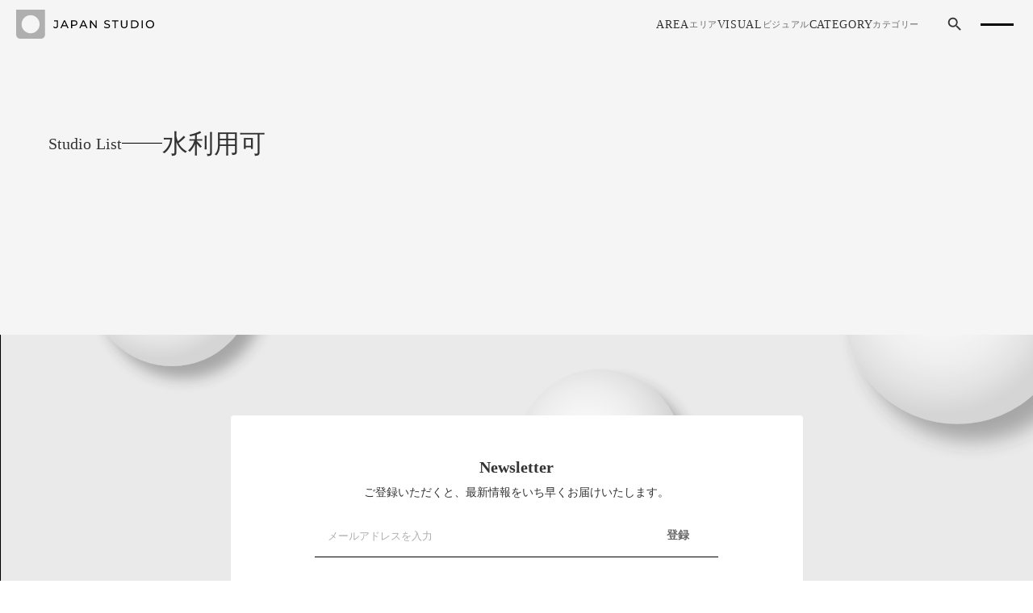

--- FILE ---
content_type: text/html;charset=utf-8
request_url: https://japan-studio.com/studio_list/category/cmdnWzBv
body_size: 47647
content:
<!DOCTYPE html>
<html lang="ja">
<head><meta charset="utf-8">
<meta name="viewport" content="width=device-width, initial-scale=1">
<title>JAPAN STUDIO | 日本のすばらしい撮影スタジオを紹介</title>
<link rel="preconnect" href="https://fonts.gstatic.com" crossorigin>
<meta name="generator" content="Studio.Design">
<meta name="robots" content="all">
<meta property="og:site_name" content="JAPAN STUDIO | 日本のすばらしい撮影スタジオを紹介">
<meta property="og:title" content="JAPAN STUDIO | 日本のすばらしい撮影スタジオを紹介">
<meta property="og:image" content="https://storage.googleapis.com/production-os-assets/assets/9f9621af-5475-498d-8d5e-b640072610aa">
<meta property="og:description" content="日本のすばらしい撮影スタジオを紹介、検索から予約までを行うことができるサイトです。">
<meta property="og:type" content="website">
<meta name="description" content="日本のすばらしい撮影スタジオを紹介、検索から予約までを行うことができるサイトです。">
<meta property="twitter:card" content="summary_large_image">
<meta property="twitter:image" content="https://storage.googleapis.com/production-os-assets/assets/9f9621af-5475-498d-8d5e-b640072610aa">
<meta name="apple-mobile-web-app-title" content="JAPAN STUDIO | 日本のすばらしい撮影スタジオを紹介">
<meta name="format-detection" content="telephone=no,email=no,address=no">
<meta name="chrome" content="nointentdetection">
<meta name="google-site-verification" content="5Qd1V51QeDgkQvZTnsP4lE24AlNET0UYmlnERdwWpAY">
<meta property="og:url" content="/studio_list/category/cmdnWzBv">
<link rel="icon" type="image/png" href="https://storage.googleapis.com/production-os-assets/assets/953c2bf5-977b-4c9d-8ac2-acad16d64dfa" data-hid="2c9d455">
<link rel="apple-touch-icon" type="image/png" href="https://storage.googleapis.com/production-os-assets/assets/953c2bf5-977b-4c9d-8ac2-acad16d64dfa" data-hid="74ef90c">
<script src="https://cdnjs.cloudflare.com/ajax/libs/push.js/1.0.12/push.min.js" data-hid="f4905d7"></script><link rel="modulepreload" as="script" crossorigin href="/_nuxt/entry.6bc2a31e.js"><link rel="preload" as="style" href="/_nuxt/entry.4bab7537.css"><link rel="prefetch" as="image" type="image/svg+xml" href="/_nuxt/close_circle.c7480f3c.svg"><link rel="prefetch" as="image" type="image/svg+xml" href="/_nuxt/round_check.0ebac23f.svg"><link rel="prefetch" as="script" crossorigin href="/_nuxt/LottieRenderer.7dff33f0.js"><link rel="prefetch" as="script" crossorigin href="/_nuxt/error-404.3f1be183.js"><link rel="prefetch" as="script" crossorigin href="/_nuxt/error-500.4ea9075f.js"><link rel="stylesheet" href="/_nuxt/entry.4bab7537.css"><style>.page-enter-active{transition:.6s cubic-bezier(.4,.4,0,1)}.page-leave-active{transition:.3s cubic-bezier(.4,.4,0,1)}.page-enter-from,.page-leave-to{opacity:0}</style><style>:root{--rebranding-loading-bg:#e5e5e5;--rebranding-loading-bar:#222}</style><style>.app[data-v-d12de11f]{align-items:center;flex-direction:column;height:100%;justify-content:center;width:100%}.title[data-v-d12de11f]{font-size:34px;font-weight:300;letter-spacing:2.45px;line-height:30px;margin:30px}</style><style>.DynamicAnnouncer[data-v-cc1e3fda]{height:1px;margin:-1px;overflow:hidden;padding:0;position:absolute;width:1px;clip:rect(0,0,0,0);border-width:0;white-space:nowrap}</style><style>.TitleAnnouncer[data-v-1a8a037a]{height:1px;margin:-1px;overflow:hidden;padding:0;position:absolute;width:1px;clip:rect(0,0,0,0);border-width:0;white-space:nowrap}</style><style>.publish-studio-style[data-v-74fe0335]{transition:.4s cubic-bezier(.4,.4,0,1)}</style><style>.product-font-style[data-v-ed93fc7d]{transition:.4s cubic-bezier(.4,.4,0,1)}</style><style>/*! * Font Awesome Free 6.4.2 by @fontawesome - https://fontawesome.com * License - https://fontawesome.com/license/free (Icons: CC BY 4.0, Fonts: SIL OFL 1.1, Code: MIT License) * Copyright 2023 Fonticons, Inc. */.fa-brands,.fa-solid{-moz-osx-font-smoothing:grayscale;-webkit-font-smoothing:antialiased;--fa-display:inline-flex;align-items:center;display:var(--fa-display,inline-block);font-style:normal;font-variant:normal;justify-content:center;line-height:1;text-rendering:auto}.fa-solid{font-family:Font Awesome\ 6 Free;font-weight:900}.fa-brands{font-family:Font Awesome\ 6 Brands;font-weight:400}:host,:root{--fa-style-family-classic:"Font Awesome 6 Free";--fa-font-solid:normal 900 1em/1 "Font Awesome 6 Free";--fa-style-family-brands:"Font Awesome 6 Brands";--fa-font-brands:normal 400 1em/1 "Font Awesome 6 Brands"}@font-face{font-display:block;font-family:Font Awesome\ 6 Free;font-style:normal;font-weight:900;src:url(https://storage.googleapis.com/production-os-assets/assets/fontawesome/1629704621943/6.4.2/webfonts/fa-solid-900.woff2) format("woff2"),url(https://storage.googleapis.com/production-os-assets/assets/fontawesome/1629704621943/6.4.2/webfonts/fa-solid-900.ttf) format("truetype")}@font-face{font-display:block;font-family:Font Awesome\ 6 Brands;font-style:normal;font-weight:400;src:url(https://storage.googleapis.com/production-os-assets/assets/fontawesome/1629704621943/6.4.2/webfonts/fa-brands-400.woff2) format("woff2"),url(https://storage.googleapis.com/production-os-assets/assets/fontawesome/1629704621943/6.4.2/webfonts/fa-brands-400.ttf) format("truetype")}</style><style>.spinner[data-v-36413753]{animation:loading-spin-36413753 1s linear infinite;height:16px;pointer-events:none;width:16px}.spinner[data-v-36413753]:before{border-bottom:2px solid transparent;border-right:2px solid transparent;border-color:transparent currentcolor currentcolor transparent;border-style:solid;border-width:2px;opacity:.2}.spinner[data-v-36413753]:after,.spinner[data-v-36413753]:before{border-radius:50%;box-sizing:border-box;content:"";height:100%;position:absolute;width:100%}.spinner[data-v-36413753]:after{border-left:2px solid transparent;border-top:2px solid transparent;border-color:currentcolor transparent transparent currentcolor;border-style:solid;border-width:2px;opacity:1}@keyframes loading-spin-36413753{0%{transform:rotate(0deg)}to{transform:rotate(1turn)}}</style><style>@font-face{font-family:grandam;font-style:normal;font-weight:400;src:url(https://storage.googleapis.com/studio-front/fonts/grandam.ttf) format("truetype")}@font-face{font-family:Material Icons;font-style:normal;font-weight:400;src:url(https://storage.googleapis.com/production-os-assets/assets/material-icons/1629704621943/MaterialIcons-Regular.eot);src:local("Material Icons"),local("MaterialIcons-Regular"),url(https://storage.googleapis.com/production-os-assets/assets/material-icons/1629704621943/MaterialIcons-Regular.woff2) format("woff2"),url(https://storage.googleapis.com/production-os-assets/assets/material-icons/1629704621943/MaterialIcons-Regular.woff) format("woff"),url(https://storage.googleapis.com/production-os-assets/assets/material-icons/1629704621943/MaterialIcons-Regular.ttf) format("truetype")}.StudioCanvas{display:flex;height:auto;min-height:100dvh}.StudioCanvas>.sd{min-height:100dvh;overflow:clip}a,abbr,address,article,aside,audio,b,blockquote,body,button,canvas,caption,cite,code,dd,del,details,dfn,div,dl,dt,em,fieldset,figcaption,figure,footer,form,h1,h2,h3,h4,h5,h6,header,hgroup,html,i,iframe,img,input,ins,kbd,label,legend,li,main,mark,menu,nav,object,ol,p,pre,q,samp,section,select,small,span,strong,sub,summary,sup,table,tbody,td,textarea,tfoot,th,thead,time,tr,ul,var,video{border:0;font-family:sans-serif;line-height:1;list-style:none;margin:0;padding:0;text-decoration:none;-webkit-font-smoothing:antialiased;-webkit-backface-visibility:hidden;box-sizing:border-box;color:#333;transition:.3s cubic-bezier(.4,.4,0,1);word-spacing:1px}a:focus:not(:focus-visible),button:focus:not(:focus-visible),summary:focus:not(:focus-visible){outline:none}nav ul{list-style:none}blockquote,q{quotes:none}blockquote:after,blockquote:before,q:after,q:before{content:none}a,button{background:transparent;font-size:100%;margin:0;padding:0;vertical-align:baseline}ins{text-decoration:none}ins,mark{background-color:#ff9;color:#000}mark{font-style:italic;font-weight:700}del{text-decoration:line-through}abbr[title],dfn[title]{border-bottom:1px dotted;cursor:help}table{border-collapse:collapse;border-spacing:0}hr{border:0;border-top:1px solid #ccc;display:block;height:1px;margin:1em 0;padding:0}input,select{vertical-align:middle}textarea{resize:none}.clearfix:after{clear:both;content:"";display:block}[slot=after] button{overflow-anchor:none}</style><style>.sd{flex-wrap:nowrap;max-width:100%;pointer-events:all;z-index:0;-webkit-overflow-scrolling:touch;align-content:center;align-items:center;display:flex;flex:none;flex-direction:column;position:relative}.sd::-webkit-scrollbar{display:none}.sd,.sd.richText *{transition-property:all,--g-angle,--g-color-0,--g-position-0,--g-color-1,--g-position-1,--g-color-2,--g-position-2,--g-color-3,--g-position-3,--g-color-4,--g-position-4,--g-color-5,--g-position-5,--g-color-6,--g-position-6,--g-color-7,--g-position-7,--g-color-8,--g-position-8,--g-color-9,--g-position-9,--g-color-10,--g-position-10,--g-color-11,--g-position-11}input.sd,textarea.sd{align-content:normal}.sd[tabindex]:focus{outline:none}.sd[tabindex]:focus-visible{outline:1px solid;outline-color:Highlight;outline-color:-webkit-focus-ring-color}input[type=email],input[type=tel],input[type=text],select,textarea{-webkit-appearance:none}select{cursor:pointer}.frame{display:block;overflow:hidden}.frame>iframe{height:100%;width:100%}.frame .formrun-embed>iframe:not(:first-child){display:none!important}.image{position:relative}.image:before{background-position:50%;background-size:cover;border-radius:inherit;content:"";height:100%;left:0;pointer-events:none;position:absolute;top:0;transition:inherit;width:100%;z-index:-2}.sd.file{cursor:pointer;flex-direction:row;outline:2px solid transparent;outline-offset:-1px;overflow-wrap:anywhere;word-break:break-word}.sd.file:focus-within{outline-color:Highlight;outline-color:-webkit-focus-ring-color}.file>input[type=file]{opacity:0;pointer-events:none;position:absolute}.sd.text,.sd:where(.icon){align-content:center;align-items:center;display:flex;flex-direction:row;justify-content:center;overflow:visible;overflow-wrap:anywhere;word-break:break-word}.sd:where(.icon.fa){display:inline-flex}.material-icons{align-items:center;display:inline-flex;font-family:Material Icons;font-size:24px;font-style:normal;font-weight:400;justify-content:center;letter-spacing:normal;line-height:1;text-transform:none;white-space:nowrap;word-wrap:normal;direction:ltr;text-rendering:optimizeLegibility;-webkit-font-smoothing:antialiased}.sd:where(.icon.material-symbols){align-items:center;display:flex;font-style:normal;font-variation-settings:"FILL" var(--symbol-fill,0),"wght" var(--symbol-weight,400);justify-content:center;min-height:1em;min-width:1em}.sd.material-symbols-outlined{font-family:Material Symbols Outlined}.sd.material-symbols-rounded{font-family:Material Symbols Rounded}.sd.material-symbols-sharp{font-family:Material Symbols Sharp}.sd.material-symbols-weight-100{--symbol-weight:100}.sd.material-symbols-weight-200{--symbol-weight:200}.sd.material-symbols-weight-300{--symbol-weight:300}.sd.material-symbols-weight-400{--symbol-weight:400}.sd.material-symbols-weight-500{--symbol-weight:500}.sd.material-symbols-weight-600{--symbol-weight:600}.sd.material-symbols-weight-700{--symbol-weight:700}.sd.material-symbols-fill{--symbol-fill:1}a,a.icon,a.text{-webkit-tap-highlight-color:rgba(0,0,0,.15)}.fixed{z-index:2}.sticky{z-index:1}.button{transition:.4s cubic-bezier(.4,.4,0,1)}.button,.link{cursor:pointer}.submitLoading{opacity:.5!important;pointer-events:none!important}.richText{display:block;word-break:break-word}.richText [data-thread],.richText a,.richText blockquote,.richText em,.richText h1,.richText h2,.richText h3,.richText h4,.richText li,.richText ol,.richText p,.richText p>code,.richText pre,.richText pre>code,.richText s,.richText strong,.richText table tbody,.richText table tbody tr,.richText table tbody tr>td,.richText table tbody tr>th,.richText u,.richText ul{backface-visibility:visible;color:inherit;font-family:inherit;font-size:inherit;font-style:inherit;font-weight:inherit;letter-spacing:inherit;line-height:inherit;text-align:inherit}.richText p{display:block;margin:10px 0}.richText>p{min-height:1em}.richText img,.richText video{height:auto;max-width:100%;vertical-align:bottom}.richText h1{display:block;font-size:3em;font-weight:700;margin:20px 0}.richText h2{font-size:2em}.richText h2,.richText h3{display:block;font-weight:700;margin:10px 0}.richText h3{font-size:1em}.richText h4,.richText h5{font-weight:600}.richText h4,.richText h5,.richText h6{display:block;font-size:1em;margin:10px 0}.richText h6{font-weight:500}.richText [data-type=table]{overflow-x:auto}.richText [data-type=table] p{white-space:pre-line;word-break:break-all}.richText table{border:1px solid #f2f2f2;border-collapse:collapse;border-spacing:unset;color:#1a1a1a;font-size:14px;line-height:1.4;margin:10px 0;table-layout:auto}.richText table tr th{background:hsla(0,0%,96%,.5)}.richText table tr td,.richText table tr th{border:1px solid #f2f2f2;max-width:240px;min-width:100px;padding:12px}.richText table tr td p,.richText table tr th p{margin:0}.richText blockquote{border-left:3px solid rgba(0,0,0,.15);font-style:italic;margin:10px 0;padding:10px 15px}.richText [data-type=embed_code]{margin:20px 0;position:relative}.richText [data-type=embed_code]>.height-adjuster>.wrapper{position:relative}.richText [data-type=embed_code]>.height-adjuster>.wrapper[style*=padding-top] iframe{height:100%;left:0;position:absolute;top:0;width:100%}.richText [data-type=embed_code][data-embed-sandbox=true]{display:block;overflow:hidden}.richText [data-type=embed_code][data-embed-code-type=instagram]>.height-adjuster>.wrapper[style*=padding-top]{padding-top:100%}.richText [data-type=embed_code][data-embed-code-type=instagram]>.height-adjuster>.wrapper[style*=padding-top] blockquote{height:100%;left:0;overflow:hidden;position:absolute;top:0;width:100%}.richText [data-type=embed_code][data-embed-code-type=codepen]>.height-adjuster>.wrapper{padding-top:50%}.richText [data-type=embed_code][data-embed-code-type=codepen]>.height-adjuster>.wrapper iframe{height:100%;left:0;position:absolute;top:0;width:100%}.richText [data-type=embed_code][data-embed-code-type=slideshare]>.height-adjuster>.wrapper{padding-top:56.25%}.richText [data-type=embed_code][data-embed-code-type=slideshare]>.height-adjuster>.wrapper iframe{height:100%;left:0;position:absolute;top:0;width:100%}.richText [data-type=embed_code][data-embed-code-type=speakerdeck]>.height-adjuster>.wrapper{padding-top:56.25%}.richText [data-type=embed_code][data-embed-code-type=speakerdeck]>.height-adjuster>.wrapper iframe{height:100%;left:0;position:absolute;top:0;width:100%}.richText [data-type=embed_code][data-embed-code-type=snapwidget]>.height-adjuster>.wrapper{padding-top:30%}.richText [data-type=embed_code][data-embed-code-type=snapwidget]>.height-adjuster>.wrapper iframe{height:100%;left:0;position:absolute;top:0;width:100%}.richText [data-type=embed_code][data-embed-code-type=firework]>.height-adjuster>.wrapper fw-embed-feed{-webkit-user-select:none;-moz-user-select:none;user-select:none}.richText [data-type=embed_code_empty]{display:none}.richText ul{margin:0 0 0 20px}.richText ul li{list-style:disc;margin:10px 0}.richText ul li p{margin:0}.richText ol{margin:0 0 0 20px}.richText ol li{list-style:decimal;margin:10px 0}.richText ol li p{margin:0}.richText hr{border-top:1px solid #ccc;margin:10px 0}.richText p>code{background:#eee;border:1px solid rgba(0,0,0,.1);border-radius:6px;display:inline;margin:2px;padding:0 5px}.richText pre{background:#eee;border-radius:6px;font-family:Menlo,Monaco,Courier New,monospace;margin:20px 0;padding:25px 35px;white-space:pre-wrap}.richText pre code{border:none;padding:0}.richText strong{color:inherit;display:inline;font-family:inherit;font-weight:900}.richText em{font-style:italic}.richText a,.richText u{text-decoration:underline}.richText a{color:#007cff;display:inline}.richText s{text-decoration:line-through}.richText [data-type=table_of_contents]{background-color:#f5f5f5;border-radius:2px;color:#616161;font-size:16px;list-style:none;margin:0;padding:24px 24px 8px;text-decoration:underline}.richText [data-type=table_of_contents] .toc_list{margin:0}.richText [data-type=table_of_contents] .toc_item{color:currentColor;font-size:inherit!important;font-weight:inherit;list-style:none}.richText [data-type=table_of_contents] .toc_item>a{border:none;color:currentColor;font-size:inherit!important;font-weight:inherit;text-decoration:none}.richText [data-type=table_of_contents] .toc_item>a:hover{opacity:.7}.richText [data-type=table_of_contents] .toc_item--1{margin:0 0 16px}.richText [data-type=table_of_contents] .toc_item--2{margin:0 0 16px;padding-left:2rem}.richText [data-type=table_of_contents] .toc_item--3{margin:0 0 16px;padding-left:4rem}.sd.section{align-content:center!important;align-items:center!important;flex-direction:column!important;flex-wrap:nowrap!important;height:auto!important;max-width:100%!important;padding:0!important;width:100%!important}.sd.section-inner{position:static!important}@property --g-angle{syntax:"<angle>";inherits:false;initial-value:180deg}@property --g-color-0{syntax:"<color>";inherits:false;initial-value:transparent}@property --g-position-0{syntax:"<percentage>";inherits:false;initial-value:.01%}@property --g-color-1{syntax:"<color>";inherits:false;initial-value:transparent}@property --g-position-1{syntax:"<percentage>";inherits:false;initial-value:100%}@property --g-color-2{syntax:"<color>";inherits:false;initial-value:transparent}@property --g-position-2{syntax:"<percentage>";inherits:false;initial-value:100%}@property --g-color-3{syntax:"<color>";inherits:false;initial-value:transparent}@property --g-position-3{syntax:"<percentage>";inherits:false;initial-value:100%}@property --g-color-4{syntax:"<color>";inherits:false;initial-value:transparent}@property --g-position-4{syntax:"<percentage>";inherits:false;initial-value:100%}@property --g-color-5{syntax:"<color>";inherits:false;initial-value:transparent}@property --g-position-5{syntax:"<percentage>";inherits:false;initial-value:100%}@property --g-color-6{syntax:"<color>";inherits:false;initial-value:transparent}@property --g-position-6{syntax:"<percentage>";inherits:false;initial-value:100%}@property --g-color-7{syntax:"<color>";inherits:false;initial-value:transparent}@property --g-position-7{syntax:"<percentage>";inherits:false;initial-value:100%}@property --g-color-8{syntax:"<color>";inherits:false;initial-value:transparent}@property --g-position-8{syntax:"<percentage>";inherits:false;initial-value:100%}@property --g-color-9{syntax:"<color>";inherits:false;initial-value:transparent}@property --g-position-9{syntax:"<percentage>";inherits:false;initial-value:100%}@property --g-color-10{syntax:"<color>";inherits:false;initial-value:transparent}@property --g-position-10{syntax:"<percentage>";inherits:false;initial-value:100%}@property --g-color-11{syntax:"<color>";inherits:false;initial-value:transparent}@property --g-position-11{syntax:"<percentage>";inherits:false;initial-value:100%}</style><style>.snackbar[data-v-e23c1c77]{align-items:center;background:#fff;border:1px solid #ededed;border-radius:6px;box-shadow:0 16px 48px -8px rgba(0,0,0,.08),0 10px 25px -5px rgba(0,0,0,.11);display:flex;flex-direction:row;gap:8px;justify-content:space-between;left:50%;max-width:90vw;padding:16px 20px;position:fixed;top:32px;transform:translateX(-50%);-webkit-user-select:none;-moz-user-select:none;user-select:none;width:480px;z-index:9999}.snackbar.v-enter-active[data-v-e23c1c77],.snackbar.v-leave-active[data-v-e23c1c77]{transition:.4s cubic-bezier(.4,.4,0,1)}.snackbar.v-enter-from[data-v-e23c1c77],.snackbar.v-leave-to[data-v-e23c1c77]{opacity:0;transform:translate(-50%,-10px)}.snackbar .convey[data-v-e23c1c77]{align-items:center;display:flex;flex-direction:row;gap:8px;padding:0}.snackbar .convey .icon[data-v-e23c1c77]{background-position:50%;background-repeat:no-repeat;flex-shrink:0;height:24px;width:24px}.snackbar .convey .message[data-v-e23c1c77]{font-size:14px;font-style:normal;font-weight:400;line-height:20px;white-space:pre-line}.snackbar .convey.error .icon[data-v-e23c1c77]{background-image:url(/_nuxt/close_circle.c7480f3c.svg)}.snackbar .convey.error .message[data-v-e23c1c77]{color:#f84f65}.snackbar .convey.success .icon[data-v-e23c1c77]{background-image:url(/_nuxt/round_check.0ebac23f.svg)}.snackbar .convey.success .message[data-v-e23c1c77]{color:#111}.snackbar .button[data-v-e23c1c77]{align-items:center;border-radius:40px;color:#4b9cfb;display:flex;flex-shrink:0;font-family:Inter;font-size:12px;font-style:normal;font-weight:700;justify-content:center;line-height:16px;padding:4px 8px}.snackbar .button[data-v-e23c1c77]:hover{background:#f5f5f5}</style><style>a[data-v-757b86f2]{align-items:center;border-radius:4px;bottom:20px;height:20px;justify-content:center;left:20px;perspective:300px;position:fixed;transition:0s linear;width:84px;z-index:2000}@media (hover:hover){a[data-v-757b86f2]{transition:.4s cubic-bezier(.4,.4,0,1);will-change:width,height}a[data-v-757b86f2]:hover{height:32px;width:200px}}[data-v-757b86f2] .custom-fill path{fill:var(--03ccd9fe)}.fade-enter-active[data-v-757b86f2],.fade-leave-active[data-v-757b86f2]{position:absolute;transform:translateZ(0);transition:opacity .3s cubic-bezier(.4,.4,0,1);will-change:opacity,transform}.fade-enter-from[data-v-757b86f2],.fade-leave-to[data-v-757b86f2]{opacity:0}</style><style>.design-canvas__modal{height:100%;pointer-events:none;position:fixed;transition:none;width:100%;z-index:2}.design-canvas__modal:focus{outline:none}.design-canvas__modal.v-enter-active .studio-canvas,.design-canvas__modal.v-leave-active,.design-canvas__modal.v-leave-active .studio-canvas{transition:.4s cubic-bezier(.4,.4,0,1)}.design-canvas__modal.v-enter-active .studio-canvas *,.design-canvas__modal.v-leave-active .studio-canvas *{transition:none!important}.design-canvas__modal.isNone{transition:none}.design-canvas__modal .design-canvas__modal__base{height:100%;left:0;pointer-events:auto;position:fixed;top:0;transition:.4s cubic-bezier(.4,.4,0,1);width:100%;z-index:-1}.design-canvas__modal .studio-canvas{height:100%;pointer-events:none}.design-canvas__modal .studio-canvas>*{background:none!important;pointer-events:none}</style></head>
<body ><div id="__nuxt"><div><span></span><span></span><!----></div></div><script type="application/json" id="__NUXT_DATA__" data-ssr="true">[["Reactive",1],{"data":2,"state":22,"_errors":23,"serverRendered":25,"path":26,"pinia":27},{"dynamicDatastudio_list/category/cmdnWzBv":3},{"u81yn6EN":4,"title":5,"slug":6,"_meta":7,"_filter":20,"id":21},"https://storage.googleapis.com/studio-cms-assets/projects/BVqXogV8OR/s-1920x1677_v-frms_webp_6e032d1f-18ee-438c-99f5-1cd685268624.jpg","水利用可","cmdnWzBv",{"project":8,"publishedAt":10,"createdAt":11,"order":12,"publishType":13,"schema":14,"uid":18,"updatedAt":19},{"id":9},"YgNKiU8bcqSXVDUn8GZ9",["Date","2024-02-02T04:33:38.000Z"],["Date","2024-01-19T08:39:44.000Z"],9,"draft",{"id":15,"key":16,"postType":17},"pc0IbLdQjpSyfmlo8l2K","qnc58xGM","category","R0qzLJ7i",["Date","2024-01-25T06:42:11.000Z"],[],"HMNdh6okzm1gcWkk7wGI",{},{"dynamicDatastudio_list/category/cmdnWzBv":24},null,true,"/studio_list/category/cmdnWzBv",{"cmsContentStore":28,"indexStore":31,"projectStore":34,"productStore":60,"pageHeadStore":621},{"listContentsMap":29,"contentMap":30},["Map"],["Map"],{"routeType":32,"host":33},"publish","japan-studio.com",{"project":35},{"id":36,"name":37,"type":38,"customDomain":39,"iconImage":39,"coverImage":40,"displayBadge":41,"integrations":42,"snapshot_path":58,"snapshot_id":59,"recaptchaSiteKey":-1},"BVqXogV8OR","JapanStudio","web","","https://storage.googleapis.com/production-os-assets/assets/9f9621af-5475-498d-8d5e-b640072610aa",false,[43,46,49,52,55],{"integration_name":44,"code":45},"custom-code","true",{"integration_name":47,"code":48},"google-analytics","G-CEBN0GB1PC",{"integration_name":50,"code":51},"google-tag-manager","GTM-TBW94JRX",{"integration_name":53,"code":54},"search-console","5Qd1V51QeDgkQvZTnsP4lE24AlNET0UYmlnERdwWpAY",{"integration_name":56,"code":57},"typesquare","unused","https://storage.googleapis.com/studio-publish/projects/BVqXogV8OR/5a7lnLQ5WR/","5a7lnLQ5WR",{"product":61,"isLoaded":25,"selectedModalIds":618,"redirectPage":24,"isInitializedRSS":41,"pageViewMap":619,"symbolViewMap":620},{"breakPoints":62,"colors":69,"fonts":70,"head":133,"info":161,"pages":168,"resources":524,"symbols":544,"style":581,"styleVars":583,"enablePassword":41,"classes":614,"publishedUid":617},[63,66],{"maxWidth":64,"name":65},540,"mobile",{"maxWidth":67,"name":68},840,"tablet",[],[71,88,103,105,107,112,114,116,118,120,126,131],{"family":72,"subsets":73,"variants":76,"vendor":87},"Lato",[74,75],"latin","latin-ext",[77,78,79,80,81,82,83,84,85,86],"100","100italic","300","300italic","regular","italic","700","700italic","900","900italic","google",{"family":89,"subsets":90,"variants":94,"vendor":87},"Montserrat",[91,92,74,75,93],"cyrillic","cyrillic-ext","vietnamese",[77,95,79,81,96,97,83,98,85,78,99,80,82,100,101,84,102,86],"200","500","600","800","200italic","500italic","600italic","800italic",{"family":104,"vendor":56},"秀英角ゴシック銀 B JIS2004",{"family":106,"vendor":56},"秀英角ゴシック銀 M JIS2004",{"family":108,"subsets":109,"variants":111,"vendor":87},"Poppins",[110,74,75],"devanagari",[77,78,95,99,79,80,81,82,96,100,97,101,83,84,98,102,85,86],{"family":113,"vendor":56},"ヒラギノUD角ゴ W6 JIS2004",{"family":115,"vendor":56},"ヒラギノUD角ゴ W5 JIS2004",{"family":117,"vendor":56},"ヒラギノUD角ゴ W4 JIS2004",{"family":119,"vendor":56},"ヒラギノUD角ゴ W3 JIS2004",{"family":121,"subsets":122,"variants":125,"vendor":87},"Roboto",[91,92,123,124,74,75,93],"greek","greek-ext",[77,78,79,80,81,82,96,100,83,84,85,86],{"family":127,"subsets":128,"variants":130,"vendor":87},"Noto Sans JP",[91,129,74,75,93],"japanese",[77,95,79,81,96,97,83,98,85],{"family":132,"vendor":56},"A1ゴシック B JIS2004",{"customCode":134,"favicon":156,"lang":157,"meta":158,"title":160},{"bodyEnd":135,"headEnd":142},[136,139],{"memo":137,"src":39,"uuid":138},"New Code 2","e203dec9-8126-4606-bc3d-caa0ba72a6bc",{"memo":137,"src":140,"uuid":141},"\u003Cscript>\n  Push.Permission.request(\n    () => console.log('許可されました！'),\n    () => console.log('許可されませんでした。')\n);\n\u003C/script>\n\n\n\n\u003Cscript>\ndocument.getElementById('notifybutton').addEventListener('click', function() {\n    Push.create(\"お知らせ\", {\n        body: \"JAPAN STUDIOからのお知らせ\",\n        icon: 'https://storage.googleapis.com/studio-design-asset-files/projects/BVqXogV8OR/s-150x150_db722572-01d5-4fe2-8140-8752447666aa.svg',\n        timeout: 10000,\n        onClick: function () {\n            console.log('JAPAN STUDIOからのお知らせ');\n          window.open('https://japan-studio.com');\n          \n            this.close();\n        }\n    });\n});\n\n\nif (Push.Permission.has() && !isIOS()) {\n    Push.create(\"通知\", {\n        body: \"これは標準のプッシュ通知です。\",\n        // その他のオプション\n    });\n} else {\n    // iOSデバイスの場合のフォールバック通知処理\n    alert(\"iOSデバイスではプッシュ通知がサポートされていません。\");\n}\n\nfunction isIOS() {\n    return /iPad|iPhone|iPod/.test(navigator.userAgent) && !window.MSStream;\n};\n  \n\u003C/script>","40e7f8b9-e459-4dad-8f3d-a41a5389adfa",[143,147],{"memo":144,"src":145,"uuid":146},"order.wpx.jp","\n\n\n\n","915da4f6-1245-4b78-b4f3-49c542c4103c",{"memo":148,"src":149,"tags":150,"uuid":155},"push.js","\u003Cscript src=\"https://cdnjs.cloudflare.com/ajax/libs/push.js/1.0.12/push.min.js\">\u003C/script>\n",[151],{"attrs":152,"children":39,"tagName":154},{"src":153},"https://cdnjs.cloudflare.com/ajax/libs/push.js/1.0.12/push.min.js","script","e6791e07-c507-4869-a80c-36fb9872f976","https://storage.googleapis.com/production-os-assets/assets/953c2bf5-977b-4c9d-8ac2-acad16d64dfa","ja",{"description":159,"og:image":39},"日本のすばらしい撮影スタジオを紹介、検索から予約までを行うことができるサイトです。","JAPAN STUDIO | 日本のすばらしい撮影スタジオを紹介",{"baseWidth":162,"created_at":163,"screen":164,"type":38,"updated_at":166,"version":167},1280,1518591100346,{"baseWidth":162,"height":165,"isAutoHeight":41,"width":162,"workingState":41},600,1518792996878,"4.1.3",[169,179,188,193,197,202,207,212,218,224,229,236,241,248,255,262,269,277,285,293,297,307,311,320,326,331,335,339,344,348,352,356,360,364,371,376,397,402,407,412,417,422,427,450,464,470,475,482,488,494,504,514],{"head":170,"id":172,"position":173,"uuid":175,"symbolIds":176},{"meta":171,"title":39},{"description":39,"og:image":39},"/",{"x":174,"y":174},0,"bf9fed39-ac7e-4c42-aa12-40d655a39612",[177,178],"4dc67eba-ece3-4d60-87d2-288641e78347","4b9c9676-f701-4f1b-82aa-307d0264a5d5",{"head":180,"id":183,"position":184,"type":185,"uuid":186,"symbolIds":187},{"meta":181,"title":182},{"description":39,"og:image":39},"JAPAN STUDIOについて | JAPAN STUDIO","about",{"x":174,"y":174},"page","5db6faf2-1467-4429-8edd-6e85f757eb29",[177,178],{"id":189,"type":185,"uuid":190,"symbolIds":191},"menu/page/category","1c141592-0071-43ce-afb7-b1f05675dc11",[177,192,178],"0a6cb610-9ba0-4cf3-8195-205ec0e4fb2b",{"id":194,"type":185,"uuid":195,"symbolIds":196},"menu/page/area-1","7f2d0760-6caa-4385-9cb5-b82803a9d288",[177,178],{"id":198,"type":185,"uuid":199,"symbolIds":200},"menu/page/area","599647a7-d31b-44d2-b331-b64e9bfe8176",[177,201,178],"b09f336f-135f-43f3-a2fa-9c672b8e6f46",{"id":203,"type":185,"uuid":204,"symbolIds":205},"menu/page/visual","e52b71b2-c719-4beb-a422-660dc2a53cfd",[177,206,178],"0d2b3f2b-8039-4f20-802c-2a63d6c136bb",{"id":208,"type":185,"uuid":209,"symbolIds":210},"contact/request/guide-1/test","aa0feb4e-80bc-41e5-ae3e-83956fac2e9b",[211],"f7f49c4c-6654-4aa7-9df4-bc8fd95fe998",{"head":213,"id":215,"type":185,"uuid":216,"symbolIds":217},{"title":214},"作例から探す | JAPAN STUDIO","studio_list/visual-picture","95ac679c-2ec5-46ff-8dc8-80a4f490d083",[178,177],{"head":219,"id":221,"type":185,"uuid":222,"symbolIds":223},{"title":220},"内装から探す | JAPAN STUDIO","studio_list/visual","b9ad911c-80b3-4850-9744-ee26e3e53387",[178,177],{"id":225,"type":185,"uuid":226,"symbolIds":227},"studio_list/area/region/kanto/outsidetokyo","83071f15-d3eb-49de-8cd8-7bc6dd909368",[228,178,177],"5ae2f555-59c6-474f-9954-1396350aff0d",{"id":230,"query":231,"type":185,"uuid":234,"symbolIds":235},"studio_list/search",[232],{"key":233},"q","d51d5397-2f0d-4fb0-a19e-0edb36d82310",[177,178],{"id":237,"type":185,"uuid":238,"symbolIds":239},"journal","4ee017f7-c409-4d9b-9414-cd1e1157747b",[240,178],"6296ea39-fd13-4383-adcc-44ded6fa1957",{"head":242,"id":244,"position":245,"type":185,"uuid":246,"symbolIds":247},{"meta":243,"title":39},{"description":39,"og:image":39},"contact/request/guide-1",{"x":174,"y":174},"7fa1e35e-58df-4b31-b483-af59da9b3ace",[177,178],{"head":249,"id":251,"position":252,"type":185,"uuid":253,"symbolIds":254},{"meta":250,"title":39},{"description":39,"og:image":39},"contact/request/form",{"x":174,"y":174},"834b3711-2150-4a91-aa4c-d7fb944c5b04",[177,178],{"head":256,"id":258,"position":259,"type":185,"uuid":260,"symbolIds":261},{"meta":257,"title":39},{"description":39,"og:image":39},"contact/request/form/thankyou-1",{"x":174,"y":174},"2e9b5b62-b326-471a-838b-df8f7b65fd6e",[177,178],{"head":263,"id":265,"position":266,"type":185,"uuid":267,"symbolIds":268},{"meta":264,"title":39},{"description":39,"og:image":39},"newsletter",{"x":174,"y":174},"fb740639-23fa-4582-8e1c-aff491558d44",[177,178],{"head":270,"id":273,"position":274,"type":185,"uuid":275,"symbolIds":276},{"meta":271,"title":272},{"description":39,"og:image":39},"総合問い合わせ | JAPAN STUDIO","contact",{"x":174,"y":174},"3b97eb9d-262a-422e-bbed-d6f0fb1043b2",[177,178],{"head":278,"id":281,"position":282,"type":185,"uuid":283,"symbolIds":284},{"meta":279,"title":280},{"description":39,"og:image":39},"スタジオへのお問い合わせ完了 | JAPAN STUDIO","studio_detail/contactform/thankyou",{"x":174,"y":174},"9d44627c-1e64-486f-a3ab-fc3c62539c7e",[177,178],{"head":286,"id":289,"position":290,"type":185,"uuid":291,"symbolIds":292},{"meta":287,"title":288},{"description":39,"og:image":39},"総合問い合わせ完了 | JAPAN STUDIO","contact/thankyou-1",{"x":174,"y":174},"24687ecb-2faf-4c58-b55f-f2c640b84471",[177,178],{"id":294,"type":294,"uuid":295,"symbolIds":296},"password","6b4b9834-83f7-4ed3-9417-d063150e763a",[],{"head":298,"id":302,"type":185,"uuid":303,"symbolIds":304},{"meta":299,"title":301},{"description":300},"スタジオ検索サイト「JAPAN STUDIO」の公式マニュアルガイドです。スタジオの検索や予約の方法や、掲載者の方向けの管理画面の利用方法をご覧いただけます。","TOP｜JAPAN STUDIO 公式ガイド","guide","88275d34-6fc5-44ec-a4e3-328512af627c",[305,306],"0d58ad15-0cd4-4978-b7d9-70041486a1a1","4337b2c7-e046-49e7-bdcf-923307cd54f2",{"id":308,"type":185,"uuid":309,"symbolIds":310},"404","28b3cefd-85af-4136-a09d-38f7d64cbf92",[177,178],{"head":312,"id":315,"query":316,"type":185,"uuid":318,"symbolIds":319},{"meta":313,"title":314},{"description":300},"検索結果｜JAPAN STUDIO 公式ガイド","guide/search",[317],{"key":233},"36204da0-59a5-42e7-bda7-085a7b3c8145",[305,306],{"head":321,"id":323,"type":185,"uuid":324,"symbolIds":325},{"title":322},"全国のスタジオ一覧 | JAPAN STUDIO","studio_list","2e208377-2a46-4c46-b92a-7b46c551aaa6",[177,178],{"id":327,"isCookieModal":41,"responsive":25,"type":328,"uuid":329,"symbolIds":330},"studio_list/area/prefecture/selectdistrict","modal","a1f1d054-9047-4872-b3a9-753f352b5566",[],{"id":332,"isCookieModal":41,"responsive":25,"type":328,"uuid":333,"symbolIds":334},"menu","8363b077-6fc6-4006-957a-2971d3a4cd71",[],{"id":336,"isCookieModal":41,"responsive":25,"type":328,"uuid":337,"symbolIds":338},"menu/modal/search","7fc3d79e-9b40-4ae5-bb1b-ed48bebde005",[],{"id":340,"isCookieModal":41,"responsive":25,"type":328,"uuid":341,"symbolIds":342},"menu/modal/area-1","acc5170f-46b0-4284-81e1-09f364328a6b",[206,343],"a33452a9-1dab-42ca-8e4c-cf93b1cffe69",{"id":345,"isCookieModal":41,"responsive":25,"type":328,"uuid":346,"symbolIds":347},"menu/modal/area-2","7a0ac7ca-f646-4663-99c6-51c337717853",[192,343],{"id":349,"isCookieModal":41,"responsive":25,"type":328,"uuid":350,"symbolIds":351},"menu/modal/area","c8ab9b78-3127-4313-bac3-24bc1f056268",[201,343],{"id":353,"isCookieModal":41,"responsive":25,"type":328,"uuid":354,"symbolIds":355},"menu/modal/category","19b6fe8f-f77d-4fb1-b34c-f4d53233bfa2",[192],{"id":357,"isCookieModal":41,"responsive":25,"type":328,"uuid":358,"symbolIds":359},"contact/request/guide-1/modal","56316ef9-9575-4d0e-b8d5-f730833e75f2",[],{"id":361,"isCookieModal":41,"responsive":25,"type":328,"uuid":362,"symbolIds":363},"contact/request/guide-1/modal-1","c85c059e-0a93-43e7-98ed-a87e6f791e5b",[],{"cmsRequest":365,"id":368,"isCookieModal":41,"responsive":25,"type":328,"uuid":369,"symbolIds":370},{"contentSlug":366,"schemaKey":367},"{{$route.params.slug}}","xRWQ2pi4","menu/modal/visual_h/:slug","d75550e5-929e-4c6a-a20a-3ed78da015c6",[206],{"cmsRequest":372,"id":373,"isCookieModal":41,"responsive":25,"type":328,"uuid":374,"symbolIds":375},{"contentSlug":366,"schemaKey":367},"menu/modal/category/:slug","9e0aa34c-3de6-4fb5-9447-36c73a270d35",[206],{"cmsRequest":377,"head":378,"id":392,"type":185,"uuid":393,"symbolIds":394},{"contentSlug":366,"schemaKey":367},{"customCode":379,"lang":157,"meta":388,"title":391},{"bodyEnd":380,"headEnd":383},[381],{"memo":39,"src":39,"uuid":382},"b1f3b897-c1c2-4d01-9078-a44b7acbd330",[384,386],{"memo":39,"src":39,"uuid":385},"d71270f6-1829-4da7-8ef1-70fa0c004c21",{"memo":39,"src":39,"uuid":387},"0e4510d8-6092-434a-a25d-9d70ecb5e5e8",{"description":389,"og:image":390},"{{vKSpIFom}} ","{{yVCKeP48}}","{{title}} | JAPAN STUDIO","studio_detail/:slug","456b7f81-15e4-4a6f-872b-fa3e7c289fa3",[177,395,396,178],"008c725d-47f3-41a8-8434-748ee42b4f2c","b1dedbdc-6987-4803-886d-f4e14af50a61",{"cmsRequest":398,"id":399,"isCookieModal":41,"responsive":25,"type":328,"uuid":400,"symbolIds":401},{"contentSlug":366,"schemaKey":367},"studio_detail/gallery-4/:slug","929de51c-17ba-4cfa-a45d-e411e4c8cca5",[395,396],{"cmsRequest":403,"id":404,"isCookieModal":41,"responsive":25,"type":328,"uuid":405,"symbolIds":406},{"contentSlug":366,"schemaKey":367},"studio_detail/gallery-3/:slug","9106fc5a-2957-4d72-a8e4-716bbaaa8e7b",[],{"cmsRequest":408,"id":409,"isCookieModal":41,"responsive":25,"type":328,"uuid":410,"symbolIds":411},{"contentSlug":366,"schemaKey":367},"studio_detail/gallery/:slug","38eb7207-046e-4199-9501-188d80a81509",[],{"cmsRequest":413,"id":414,"isCookieModal":41,"responsive":25,"type":328,"uuid":415,"symbolIds":416},{"contentSlug":366,"schemaKey":367},"studio_detail/gallery-2/:slug","c61339f1-84e4-4109-b89b-f7951277fc2c",[],{"cmsRequest":418,"id":419,"isCookieModal":41,"responsive":25,"type":328,"uuid":420,"symbolIds":421},{"contentSlug":366,"schemaKey":367},"studio_detail/gallery-1/:slug","b51ea56e-7ff7-46b2-9b52-7bac94803be3",[],{"cmsRequest":423,"id":424,"isCookieModal":41,"responsive":25,"type":328,"uuid":425,"symbolIds":426},{"contentSlug":366,"schemaKey":367},"studio_detail/reserve/:slug","63119013-4b84-432d-b75f-c70d745347b6",[396],{"cmsRequest":428,"head":429,"id":447,"type":185,"uuid":448,"symbolIds":449},{"contentSlug":366,"schemaKey":367},{"customCode":430,"lang":157,"meta":445,"title":446},{"bodyEnd":431,"headEnd":436},[432],{"memo":433,"src":434,"uuid":435},"予約システム","\u003Cscript src=\"https://order.wpx.jp/japanstudio/reserve/reserve.js\" type=\"text/javascript\">\u003C/script>","4993ad1a-ce23-4b76-beb5-ec703ccc1ef4",[437],{"memo":438,"src":439,"tags":440,"uuid":444},"日時入力の整形","\u003Cstyle>\n input[type=\"date\"] {\n  width: 150px;\n  height: 30px;\n  position: relative;\n   text-align: left;\n}\n\ninput[type=\"date\"]::-webkit-calendar-picker-indicator {\n  position: absolute;\n  top: 0;\n  left: 0;\n  right: 0;\n  bottom: 0;\n  width: auto;\n  height: auto;\n  background: transparent;\n  z-index: 1;\n}\n\ninput[type=\"date\"]::after {\n  content: '';\n  background-image: url(https://storage.googleapis.com/studio-design-asset-files/projects/BVqXogV8OR/s-150x150_f8c51abf-6ce5-4f01-8c36-29a910772b86.svg);\n  background-repeat: no-repeat;\n  background-size: contain;\n  background-position: 0 0;\n  width: 18px;\n  height: 18px;\n  position: absolute;\n  top: 50%;\n  right: 10px;\n  transform: translateY(-50%);\n}\n\n\n\n\n\n input[type=\"time\"] {\n  width: 150px;\n  height: 30px;\n  position: relative;\n   text-align: left;\n}\n\ninput[type=\"time\"]::-webkit-calendar-picker-indicator {\n  position: absolute;\n  top: 0;\n  left: 0;\n  right: 0;\n  bottom: 0;\n  width: auto;\n  height: auto;\n  background: transparent;\n  z-index: 1;\n}\n\ninput[type=\"time\"]::after {\n  content: '';\n  background-image: url(https://storage.googleapis.com/studio-design-asset-files/projects/BVqXogV8OR/s-150x150_cc0ad828-ecb7-4dac-b7db-e5e467968cc2.svg);\n  background-repeat: no-repeat;\n  background-size: contain;\n  background-position: 0 0;\n  width: 18px;\n  height: 18px;\n  position: absolute;\n  top: 50%;\n  right: 10px;\n  transform: translateY(-50%);\n}\n\u003C/style>",[441],{"children":442,"tagName":443},"input[type=\"date\"] {\n  width: 150px;\n  height: 30px;\n  position: relative;\n   text-align: left;\n}\n\ninput[type=\"date\"]::-webkit-calendar-picker-indicator {\n  position: absolute;\n  top: 0;\n  left: 0;\n  right: 0;\n  bottom: 0;\n  width: auto;\n  height: auto;\n  background: transparent;\n  z-index: 1;\n}\n\ninput[type=\"date\"]::after {\n  content: '';\n  background-image: url(https://storage.googleapis.com/studio-design-asset-files/projects/BVqXogV8OR/s-150x150_f8c51abf-6ce5-4f01-8c36-29a910772b86.svg);\n  background-repeat: no-repeat;\n  background-size: contain;\n  background-position: 0 0;\n  width: 18px;\n  height: 18px;\n  position: absolute;\n  top: 50%;\n  right: 10px;\n  transform: translateY(-50%);\n}\n\n\n\n\n\n input[type=\"time\"] {\n  width: 150px;\n  height: 30px;\n  position: relative;\n   text-align: left;\n}\n\ninput[type=\"time\"]::-webkit-calendar-picker-indicator {\n  position: absolute;\n  top: 0;\n  left: 0;\n  right: 0;\n  bottom: 0;\n  width: auto;\n  height: auto;\n  background: transparent;\n  z-index: 1;\n}\n\ninput[type=\"time\"]::after {\n  content: '';\n  background-image: url(https://storage.googleapis.com/studio-design-asset-files/projects/BVqXogV8OR/s-150x150_cc0ad828-ecb7-4dac-b7db-e5e467968cc2.svg);\n  background-repeat: no-repeat;\n  background-size: contain;\n  background-position: 0 0;\n  width: 18px;\n  height: 18px;\n  position: absolute;\n  top: 50%;\n  right: 10px;\n  transform: translateY(-50%);\n}","style","416766ab-97a8-4383-8029-1faef90cbe86",{"description":389,"og:image":390},"{{title}} |予約お問い合わせ","studio_detail/contactform/:slug","1532d89c-6b30-4822-a52a-3f83bc279224",[177,211,178],{"cmsRequest":451,"head":452,"id":461,"type":185,"uuid":462,"symbolIds":463},{"contentSlug":366,"schemaKey":367},{"customCode":453,"lang":157,"meta":460,"title":446},{"bodyEnd":454,"headEnd":456},[455],{"memo":433,"src":434,"uuid":435},[457],{"memo":438,"src":439,"tags":458,"uuid":444},[459],{"children":442,"tagName":443},{"description":389,"og:image":390},"studio_detail/reservation_system/:slug","2c58cd06-5294-4817-98d5-731a5f3f448f",[211,178],{"cmsRequest":465,"id":467,"type":185,"uuid":468,"symbolIds":469},{"contentSlug":366,"schemaKey":466},"aqjCDGB5","studio_list/area/region/:slug","19c53fad-90ae-458c-93d8-1ada36aeebaf",[228,178,177],{"cmsRequest":471,"id":472,"type":185,"uuid":473,"symbolIds":474},{"contentSlug":366,"schemaKey":16},"studio_list/category/:slug","36fd63e3-3916-457c-8f9e-9e3f8e82a348",[228,178,177],{"cmsRequest":476,"id":478,"type":185,"uuid":479,"symbolIds":480},{"contentSlug":366,"schemaKey":477},"xRAYujFk","studio_list/area/prefecture/:slug","3cd500c7-a837-492a-8993-288e56ad46ae",[481,228,178,177],"b3bf0639-6606-4263-9182-ca8108dbabbb",{"cmsRequest":483,"id":485,"type":185,"uuid":486,"symbolIds":487},{"contentSlug":366,"schemaKey":484},"TF2lwBhz","journal/:slug","c33cad30-97c3-438d-8f1e-85cf90a16212",[240,178],{"changeUrl":25,"cmsRequest":489,"id":491,"isCookieModal":41,"responsive":25,"type":328,"uuid":492,"symbolIds":493},{"contentSlug":366,"schemaKey":490},"Z112zFVq","contact/request/guide-1/tooltip/:slug","53d5846b-e705-481d-a85f-77f10b55ddf7",[],{"cmsRequest":495,"head":497,"id":501,"type":185,"uuid":502,"symbolIds":503},{"contentSlug":366,"schemaKey":496},"nrOYKbQz",{"meta":498,"title":500},{"robots":499},"noindex","{{title}}  | JAPAN STUDIO","document/:slug","38fd8e32-e189-4dcb-88d1-c68ec4c1d0b2",[177,178],{"cmsRequest":505,"head":507,"id":511,"type":185,"uuid":512,"symbolIds":513},{"contentSlug":366,"schemaKey":506},"hdHPdRDD",{"meta":508,"title":510},{"description":509},"{{yiM8qSrN}} ｜スタジオ検索サイト「JAPAN STUDIO」の公式マニュアルガイドです。スタジオの検索や予約の方法や、掲載者の方向けの管理画面の利用方法をご覧いただけます。","{{title}} ｜JAPAN STUDIO 公式ガイド","guide/:slug","0c981295-a78d-4f00-a511-7902c5ff0fcd",[305,306],{"cmsRequest":515,"head":517,"id":521,"type":185,"uuid":522,"symbolIds":523},{"contentSlug":366,"schemaKey":516},"s17B4Ccv",{"meta":518,"title":520},{"description":519},"{{body}} ","{{title}}｜JAPAN STUDIO 公式ガイド","guide/detail/:slug","e86aa0db-50da-45ca-8e08-9f404198b675",[305,306],{"rssList":525,"apiList":526,"cmsProjectId":9},[],[527,532,538,541],{"domain":528,"id":529,"method":39,"name":530,"serverApiId":531},"api.airtable.com","a9f23dc5-1aef-497e-8218-2fba8a58bcfd","Airtable リスト","b4b2a55559a943debf6e",{"domain":533,"id":534,"method":535,"name":536,"serverApiId":537},"www.googleapis.com","85d97e82-609f-4e0c-afcd-06042c8704b2","get","New API","1efb592583314000b348",{"domain":533,"id":539,"method":535,"name":536,"serverApiId":540},"0c70ec74-47f3-4b5b-a077-2916c8134226","abbac45d646346fa9fd6",{"domain":533,"id":542,"method":535,"name":536,"serverApiId":543},"9e61bada-3a3d-4b8f-aa58-6d4b686821f1","5403fd72f77b41a58330",[545,546,548,549,550,552,554,555,557,558,559,561,563,565,567,569,570,571,572,573,574,576,577,579,580],{"uuid":177},{"uuid":547},"8be6e4f2-5e92-45b8-a688-492773ca0391",{"uuid":178},{"uuid":240},{"uuid":551},"54f41d59-8297-4ba3-9316-c4e018a666b3",{"uuid":553},"f228be76-e356-4976-aa7c-e9fc2d6ac19e",{"uuid":211},{"uuid":556},"2aebc620-e76e-4440-8a47-676ba76c39d5",{"uuid":305},{"uuid":306},{"uuid":560},"0afebed7-b645-47cd-bb58-e3c32915b93e",{"uuid":562},"a4c34199-06ba-4851-8101-1d04169b3ad3",{"uuid":564},"57705bb6-2cf4-4148-be6b-4eacdf26406c",{"uuid":566},"6bb6f0cc-a6f5-40f8-b828-1a01bbe38670",{"uuid":568},"41ba6e94-27e7-4406-aaab-0e0e182fc795",{"uuid":395},{"uuid":201},{"uuid":192},{"uuid":206},{"uuid":396},{"uuid":575},"f42214ad-c28c-45f6-ab08-ce0a219d6ecf",{"uuid":481},{"uuid":578},"4dbf8d48-a18c-4a84-8892-13f012bc756d",{"uuid":228},{"uuid":343},{"fontFamily":582},[],{"fontFamily":584},[585,588,591,593,595,597,600,602,604,606,608,611],{"key":586,"name":39,"value":587},"3391edaa","Roboto,Montserrat",{"key":589,"name":39,"value":590},"b89cd2a4","Montserrat,Roboto",{"key":592,"name":39,"value":121},"28b1d957",{"key":594,"name":39,"value":121},"4497ec15",{"key":596,"name":39,"value":108},"a2bd81cd",{"key":598,"name":39,"value":599},"fab8f005","'ヒラギノUD角ゴ W6 JIS2004'",{"key":601,"name":39,"value":121},"6db68eee",{"key":603,"name":39,"value":121},"f585dd94",{"key":605,"name":39,"value":121},"5191b394",{"key":607,"name":39,"value":121},"9982bc88",{"key":609,"name":39,"value":610},"39a95af7","'Noto Sans JP'",{"key":612,"name":39,"value":613},"12b95289","'A1ゴシック B JIS2004'",{"typography":615,"motion":616},[],[],"20250729060843",[],{},["Map"],{"googleFontMap":622,"typesquareLoaded":41,"hasCustomFont":41,"materialSymbols":623},["Map"],[]]</script><script>window.__NUXT__={};window.__NUXT__.config={public:{apiBaseUrl:"https://api.studiodesignapp.com/api",cmsApiBaseUrl:"https://api.cms.studiodesignapp.com",previewBaseUrl:"https://preview.studio.site",facebookAppId:"569471266584583",firebaseApiKey:"AIzaSyBkjSUz89vvvl35U-EErvfHXLhsDakoNNg",firebaseProjectId:"studio-7e371",firebaseAuthDomain:"studio-7e371.firebaseapp.com",firebaseDatabaseURL:"https://studio-7e371.firebaseio.com",firebaseStorageBucket:"studio-7e371.appspot.com",firebaseMessagingSenderId:"373326844567",firebaseAppId:"1:389988806345:web:db757f2db74be8b3",studioDomain:".studio.site",studioPublishUrl:"https://storage.googleapis.com/studio-publish",studioPublishIndexUrl:"https://storage.googleapis.com/studio-publish-index",rssApiPath:"https://rss.studiodesignapp.com/rssConverter",embedSandboxDomain:".studioiframesandbox.com",apiProxyUrl:"https://studio-api-proxy-rajzgb4wwq-an.a.run.app",proxyApiBaseUrl:"",isDev:false,fontsApiBaseUrl:"https://fonts.studio.design",jwtCookieName:"jwt_token"},app:{baseURL:"/",buildAssetsDir:"/_nuxt/",cdnURL:""}}</script><script type="module" src="/_nuxt/entry.6bc2a31e.js" crossorigin></script></body>
</html>

--- FILE ---
content_type: image/svg+xml
request_url: https://storage.googleapis.com/studio-design-asset-files/projects/BVqXogV8OR/s-300x63_ace9c88d-a019-4b03-8383-d0be6c1e266e.svg
body_size: 1737
content:
<?xml version="1.0" encoding="UTF-8"?><svg id="_レイヤー_1" xmlns="http://www.w3.org/2000/svg" viewBox="0 0 288.54 60.43"><defs><style>.cls-1,.cls-2{stroke-width:0px;}.cls-2{fill:#afafaf;}</style></defs><path class="cls-1" d="m77.57,36.21l1.35-1.59c.89,1.26,2.03,1.94,3.41,1.94,1.84,0,2.8-1.12,2.8-3.32v-9.17h-5.91v-2.03h8.22v11.09c0,3.64-1.77,5.44-5.11,5.44-1.94,0-3.71-.84-4.76-2.36Z"/><path class="cls-1" d="m105.42,34.3h-8.68l-1.8,4.09h-2.4l7.4-16.34h2.31l7.42,16.34h-2.45l-1.8-4.09Zm-.82-1.87l-3.53-8.01-3.53,8.01h7.05Z"/><path class="cls-1" d="m128.09,27.74c0,3.55-2.57,5.7-6.82,5.7h-4.04v4.95h-2.33v-16.34h6.37c4.25,0,6.82,2.15,6.82,5.7Zm-2.33,0c0-2.33-1.56-3.67-4.55-3.67h-3.97v7.33h3.97c2.99,0,4.55-1.33,4.55-3.67Z"/><path class="cls-1" d="m144.97,34.3h-8.68l-1.8,4.09h-2.4l7.4-16.34h2.31l7.42,16.34h-2.45l-1.8-4.09Zm-.82-1.87l-3.53-8.01-3.53,8.01h7.05Z"/><path class="cls-1" d="m168.51,22.04v16.34h-1.92l-9.8-12.19v12.19h-2.33v-16.34h1.91l9.81,12.19v-12.19h2.33Z"/><path class="cls-1" d="m183.8,36.52l.86-1.82c1.21,1.1,3.29,1.89,5.39,1.89,2.83,0,4.04-1.1,4.04-2.52,0-3.99-9.9-1.47-9.9-7.54,0-2.52,1.96-4.67,6.26-4.67,1.92,0,3.9.51,5.25,1.45l-.77,1.87c-1.42-.91-3.03-1.33-4.48-1.33-2.78,0-3.97,1.17-3.97,2.59,0,3.99,9.9,1.49,9.9,7.49,0,2.5-2.01,4.65-6.33,4.65-2.5,0-4.95-.84-6.26-2.05Z"/><path class="cls-1" d="m205.84,24.07h-5.6v-2.03h13.52v2.03h-5.6v14.31h-2.31v-14.31Z"/><path class="cls-1" d="m218.96,31.33v-9.29h2.33v9.2c0,3.62,1.66,5.25,4.6,5.25s4.62-1.63,4.62-5.25v-9.2h2.26v9.29c0,4.74-2.59,7.24-6.91,7.24s-6.91-2.5-6.91-7.24Z"/><path class="cls-1" d="m240.37,22.04h6.89c5.25,0,8.83,3.32,8.83,8.17s-3.57,8.17-8.83,8.17h-6.89v-16.34Zm6.75,14.31c4.04,0,6.63-2.47,6.63-6.14s-2.59-6.14-6.63-6.14h-4.41v12.28h4.41Z"/><path class="cls-1" d="m262.46,22.04h2.33v16.34h-2.33v-16.34Z"/><path class="cls-1" d="m271.17,30.21c0-4.79,3.69-8.36,8.71-8.36s8.66,3.55,8.66,8.36-3.69,8.36-8.66,8.36-8.71-3.57-8.71-8.36Zm15.04,0c0-3.62-2.71-6.28-6.33-6.28s-6.37,2.66-6.37,6.28,2.71,6.28,6.37,6.28,6.33-2.66,6.33-6.28Z"/><path class="cls-2" d="m59.71,0H.72c-.4,0-.72.32-.72.72v51.14c0,4.73,3.84,8.57,8.57,8.57h43.29c4.73,0,8.57-3.84,8.57-8.57V.72c0-.4-.32-.72-.72-.72Zm-29.49,49.06c-10.41,0-18.84-8.44-18.84-18.84S19.81,11.38,30.21,11.38s18.84,8.44,18.84,18.84-8.44,18.84-18.84,18.84Z"/></svg>

--- FILE ---
content_type: image/svg+xml
request_url: https://storage.googleapis.com/studio-design-asset-files/projects/BVqXogV8OR/s-286x150_5fe2a6c0-b264-44ad-83e4-0cfbdff993bc.svg
body_size: 4011
content:
<?xml version="1.0" encoding="UTF-8"?><svg id="_レイヤー_1" xmlns="http://www.w3.org/2000/svg" xmlns:xlink="http://www.w3.org/1999/xlink" viewBox="0 0 1200 630"><defs><style>.cls-1{clip-path:url(#clippath);}.cls-2{fill:none;}.cls-2,.cls-3,.cls-4,.cls-5,.cls-6,.cls-7,.cls-8,.cls-9{stroke-width:0px;}.cls-3{fill:url(#_名称未設定グラデーション_7-3);filter:url(#drop-shadow-3);}.cls-4{fill:url(#_名称未設定グラデーション_7-4);filter:url(#drop-shadow-4);}.cls-5{fill:url(#_名称未設定グラデーション_7-2);filter:url(#drop-shadow-2);}.cls-6{fill:url(#_名称未設定グラデーション_7-6);filter:url(#drop-shadow-6);}.cls-7{fill:url(#_名称未設定グラデーション_7-5);filter:url(#drop-shadow-5);}.cls-10{opacity:.69;}.cls-8{fill:#eaeaea;}.cls-9{fill:url(#_名称未設定グラデーション_7);filter:url(#drop-shadow-1);}</style><clipPath id="clippath"><rect class="cls-2" width="1200" height="630"/></clipPath><radialGradient id="_名称未設定グラデーション_7" cx="185.89" cy="33.36" fx="185.89" fy="33.36" r="100.57" gradientUnits="userSpaceOnUse"><stop offset="0" stop-color="#fff"/><stop offset=".32" stop-color="#fbfbfb"/><stop offset=".57" stop-color="#f1f1f1"/><stop offset=".8" stop-color="#e1e1e1"/><stop offset="1" stop-color="#ccc"/></radialGradient><filter id="drop-shadow-1" filterUnits="userSpaceOnUse"><feOffset dx="12.97" dy="14.26"/><feGaussianBlur result="blur" stdDeviation="7.78"/><feFlood flood-color="#494949" flood-opacity=".6"/><feComposite in2="blur" operator="in"/><feComposite in="SourceGraphic"/></filter><radialGradient id="_名称未設定グラデーション_7-2" cx="409.82" cy="468.62" fx="409.82" fy="468.62" r="77.86" xlink:href="#_名称未設定グラデーション_7"/><filter id="drop-shadow-2" filterUnits="userSpaceOnUse"><feOffset dx="10.04" dy="11.04"/><feGaussianBlur result="blur-2" stdDeviation="6.02"/><feFlood flood-color="#494949" flood-opacity=".6"/><feComposite in2="blur-2" operator="in"/><feComposite in="SourceGraphic"/></filter><radialGradient id="_名称未設定グラデーション_7-3" cx="50.03" cy="518.18" fx="50.03" fy="518.18" r="135.35" xlink:href="#_名称未設定グラデーション_7"/><filter id="drop-shadow-3" filterUnits="userSpaceOnUse"><feOffset dx="17.45" dy="19.19"/><feGaussianBlur result="blur-3" stdDeviation="10.47"/><feFlood flood-color="#494949" flood-opacity=".6"/><feComposite in2="blur-3" operator="in"/><feComposite in="SourceGraphic"/></filter><radialGradient id="_名称未設定グラデーション_7-4" cx="957.4" cy="523.47" fx="957.4" fy="523.47" r="149.63" xlink:href="#_名称未設定グラデーション_7"/><filter id="drop-shadow-4" filterUnits="userSpaceOnUse"><feOffset dx="19.29" dy="21.22"/><feGaussianBlur result="blur-4" stdDeviation="11.57"/><feFlood flood-color="#494949" flood-opacity=".6"/><feComposite in2="blur-4" operator="in"/><feComposite in="SourceGraphic"/></filter><radialGradient id="_名称未設定グラデーション_7-5" cx="682.08" cy="227.8" fx="682.08" fy="227.8" r="102.13" xlink:href="#_名称未設定グラデーション_7"/><filter id="drop-shadow-5" filterUnits="userSpaceOnUse"><feOffset dx="13.17" dy="14.48"/><feGaussianBlur result="blur-5" stdDeviation="7.9"/><feFlood flood-color="#494949" flood-opacity=".6"/><feComposite in2="blur-5" operator="in"/><feComposite in="SourceGraphic"/></filter><radialGradient id="_名称未設定グラデーション_7-6" cx="1092.74" cy="57.84" fx="1092.74" fy="57.84" r="139.97" xlink:href="#_名称未設定グラデーション_7"/><filter id="drop-shadow-6" filterUnits="userSpaceOnUse"><feOffset dx="18.04" dy="19.85"/><feGaussianBlur result="blur-6" stdDeviation="10.83"/><feFlood flood-color="#494949" flood-opacity=".6"/><feComposite in2="blur-6" operator="in"/><feComposite in="SourceGraphic"/></filter></defs><rect class="cls-8" x=".97" width="1199.03" height="630"/><g class="cls-10"><g class="cls-1"><circle class="cls-9" cx="199.82" cy="47.65" r="94.77"/><circle class="cls-5" cx="420.61" cy="479.68" r="73.36"/><circle class="cls-3" cx="68.79" cy="537.41" r="127.54"/><circle class="cls-4" cx="978.13" cy="544.73" r="141"/><circle class="cls-7" cx="696.23" cy="242.31" r="96.23"/><circle class="cls-6" cx="1112.14" cy="77.73" r="131.89"/></g></g></svg>

--- FILE ---
content_type: text/plain; charset=utf-8
request_url: https://analytics.studiodesignapp.com/event
body_size: -233
content:
Message published: 17967982776417842